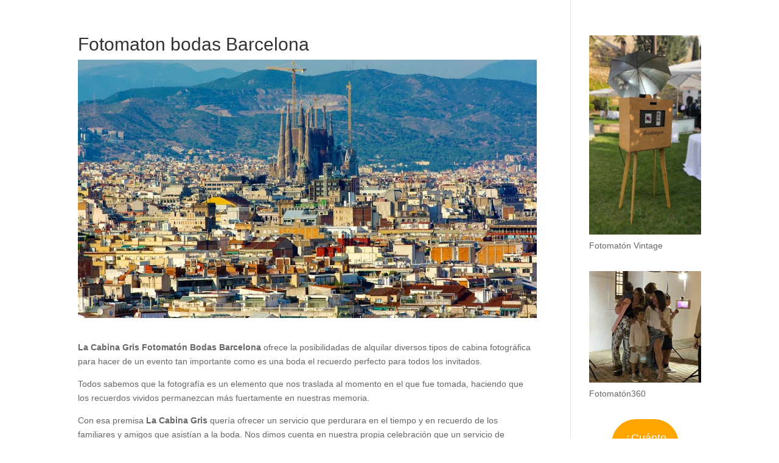

--- FILE ---
content_type: text/css
request_url: https://www.tufotomaton.com/wp-content/litespeed/ucss/4ab8f0c65b197f5ba03bbce483bb99f5.css?ver=43584
body_size: 682
content:
.wp-block-categories,.wp-block-image img,ul{box-sizing:border-box}.wp-block-image img{height:auto;max-width:100%;vertical-align:bottom}.wp-block-image.alignfull img{height:auto;width:100%}.wp-block-image figcaption{margin-bottom:1em;margin-top:.5em}.wp-lightbox-container button:focus-visible{outline:3px auto rgba(90,90,90,.25);outline:3px auto -webkit-focus-ring-color;outline-offset:3px}.wp-lightbox-container button:not(:hover):not(:active):not(.has-background){background-color:rgba(90,90,90,.25);border:0}.wp-lightbox-overlay .close-button:not(:hover):not(:active):not(.has-background){background:0 0;border:0}.entry-content{counter-reset:footnotes}:root{--wp--preset--font-size--normal:16px;--wp--preset--font-size--huge:42px}.screen-reader-text{clip:rect(1px,1px,1px,1px);word-wrap:normal!important;border:0;-webkit-clip-path:inset(50%);clip-path:inset(50%);height:1px;margin:-1px;overflow:hidden;padding:0;position:absolute;width:1px}.screen-reader-text:focus{clip:auto!important;background-color:#ddd;-webkit-clip-path:none;clip-path:none;color:#444;display:block;font-size:1em;height:auto;left:5px;line-height:normal;padding:15px 23px 14px;text-decoration:none;top:5px;width:auto;z-index:100000}html :where(img[class*=wp-image-]){height:auto;max-width:100%}:where(figure){margin:0 0 1em}body{font-size:17px;color:#294453}#footer-widgets .footer-widget a,#main-footer .footer-widget h4,h1,h2,h3,h4{color:#000}.et-search-form,.et_mobile_menu{border-color:#fff}.et_slide_in_menu_container{background-color:#fff}a{color:#193954}#main-header,.et-search-form{background-color:transparent}#main-footer{background-color:#d7ecf0}#footer-info,.footer-widget{color:#3f3f3f;font-size:14px}#footer-info{color:#fff}.footer-widget .et_pb_widget div{line-height:1.7em}#footer-bottom .et-social-icon a,#footer-info a,.et-social-icon a:hover,.et_pb_widget li a:hover,.footer-widget h4,.form-submit .et_pb_button,.mobile_menu_bar:after,.mobile_menu_bar:before{color:#fff}#main-header{box-shadow:none}body .et_pb_button:hover{border-radius:0}h1,h2,h3,h4{font-weight:700;font-style:normal;text-transform:none;text-decoration:none;font-family:"Raleway",Helvetica,Arial,Lucida,sans-serif}.et_slide_menu_top{display:none}@media only screen and (max-width:980px){#main-header,.et-search-form{background-color:#fff}}body,input,textarea{font-family:"Lato",Helvetica,Arial,Lucida,sans-serif}h2{font-size:2em}#et-info{float:right;padding:0!important}#main-header{display:none}#page-container{padding-top:0!important}